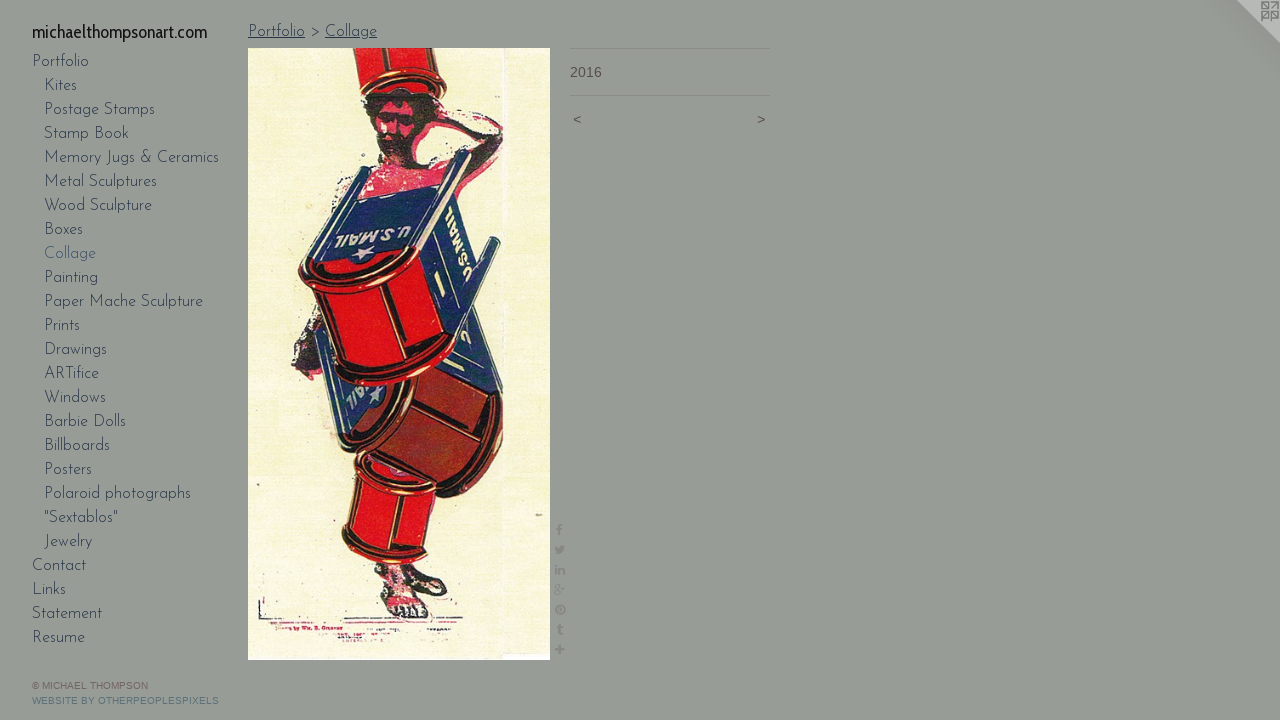

--- FILE ---
content_type: text/html;charset=utf-8
request_url: https://michaelthompsonart.com/artwork/3970268.html
body_size: 3941
content:
<!doctype html><html class="no-js a-image mobile-title-align--center has-mobile-menu-icon--left p-artwork has-page-nav l-bricks mobile-menu-align--center has-wall-text "><head><meta charset="utf-8" /><meta content="IE=edge" http-equiv="X-UA-Compatible" /><meta http-equiv="X-OPP-Site-Id" content="5969" /><meta http-equiv="X-OPP-Revision" content="4288" /><meta http-equiv="X-OPP-Locke-Environment" content="production" /><meta http-equiv="X-OPP-Locke-Release" content="v0.0.141" /><title>michaelthompsonart.com</title><link rel="canonical" href="https://michaelthompsonart.com/artwork/3970268.html" /><meta content="website" property="og:type" /><meta property="og:url" content="https://michaelthompsonart.com/artwork/3970268.html" /><meta property="og:title" /><meta content="width=device-width, initial-scale=1" name="viewport" /><link type="text/css" rel="stylesheet" href="//cdnjs.cloudflare.com/ajax/libs/normalize/3.0.2/normalize.min.css" /><link type="text/css" rel="stylesheet" media="only all" href="//maxcdn.bootstrapcdn.com/font-awesome/4.3.0/css/font-awesome.min.css" /><link type="text/css" rel="stylesheet" media="not all and (min-device-width: 600px) and (min-device-height: 600px)" href="/release/locke/production/v0.0.141/css/small.css" /><link type="text/css" rel="stylesheet" media="only all and (min-device-width: 600px) and (min-device-height: 600px)" href="/release/locke/production/v0.0.141/css/large-bricks.css" /><link type="text/css" rel="stylesheet" media="not all and (min-device-width: 600px) and (min-device-height: 600px)" href="/r17690202850000004288/css/small-site.css" /><link type="text/css" rel="stylesheet" media="only all and (min-device-width: 600px) and (min-device-height: 600px)" href="/r17690202850000004288/css/large-site.css" /><link type="text/css" rel="stylesheet" media="only all and (min-device-width: 600px) and (min-device-height: 600px)" href="//fonts.googleapis.com/css?family=Cabin+Condensed:400" /><link type="text/css" rel="stylesheet" media="only all and (min-device-width: 600px) and (min-device-height: 600px)" href="//fonts.googleapis.com/css?family=Josefin+Sans:300" /><link type="text/css" rel="stylesheet" media="not all and (min-device-width: 600px) and (min-device-height: 600px)" href="//fonts.googleapis.com/css?family=Josefin+Sans:300&amp;text=MENUHomePrtfliCnacLksSRu" /><link type="text/css" rel="stylesheet" media="not all and (min-device-width: 600px) and (min-device-height: 600px)" href="//fonts.googleapis.com/css?family=Cabin+Condensed:400&amp;text=michaeltopsnr." /><script>window.OPP = window.OPP || {};
OPP.modernMQ = 'only all';
OPP.smallMQ = 'not all and (min-device-width: 600px) and (min-device-height: 600px)';
OPP.largeMQ = 'only all and (min-device-width: 600px) and (min-device-height: 600px)';
OPP.downURI = '/x/9/6/9/5969/.down';
OPP.gracePeriodURI = '/x/9/6/9/5969/.grace_period';
OPP.imgL = function (img) {
  !window.lazySizes && img.onerror();
};
OPP.imgE = function (img) {
  img.onerror = img.onload = null;
  img.src = img.getAttribute('data-src');
  //img.srcset = img.getAttribute('data-srcset');
};</script><script src="/release/locke/production/v0.0.141/js/modernizr.js"></script><script src="/release/locke/production/v0.0.141/js/masonry.js"></script><script src="/release/locke/production/v0.0.141/js/respimage.js"></script><script src="/release/locke/production/v0.0.141/js/ls.aspectratio.js"></script><script src="/release/locke/production/v0.0.141/js/lazysizes.js"></script><script src="/release/locke/production/v0.0.141/js/large.js"></script><script src="/release/locke/production/v0.0.141/js/hammer.js"></script><script>if (!Modernizr.mq('only all')) { document.write('<link type="text/css" rel="stylesheet" href="/release/locke/production/v0.0.141/css/minimal.css">') }</script><meta name="google-site-verification" content="cTUdEwRrBhy_fsM0m7pQ_wXNFrO3cPPAaJra156RSIU" /><style>.media-max-width {
  display: block;
}

@media (min-height: 4818px) {

  .media-max-width {
    max-width: 2020.0px;
  }

}

@media (max-height: 4818px) {

  .media-max-width {
    max-width: 41.9189453125vh;
  }

}</style><script>(function(i,s,o,g,r,a,m){i['GoogleAnalyticsObject']=r;i[r]=i[r]||function(){
(i[r].q=i[r].q||[]).push(arguments)},i[r].l=1*new Date();a=s.createElement(o),
m=s.getElementsByTagName(o)[0];a.async=1;a.src=g;m.parentNode.insertBefore(a,m)
})(window,document,'script','//www.google-analytics.com/analytics.js','ga');
ga('create', 'UA-102157143-1', 'auto');
ga('send', 'pageview');</script></head><body><header id="header"><a class=" site-title" href="/home.html"><span class=" site-title-text u-break-word">michaelthompsonart.com</span><div class=" site-title-media"></div></a><a id="mobile-menu-icon" class="mobile-menu-icon hidden--no-js hidden--large"><svg viewBox="0 0 21 17" width="21" height="17" fill="currentColor"><rect x="0" y="0" width="21" height="3" rx="0"></rect><rect x="0" y="7" width="21" height="3" rx="0"></rect><rect x="0" y="14" width="21" height="3" rx="0"></rect></svg></a></header><nav class=" hidden--large"><ul class=" site-nav"><li class="nav-item nav-home "><a class="nav-link " href="/home.html">Home</a></li><li class="nav-item expanded nav-museum "><a class="nav-link " href="/section/42050.html">Portfolio</a><ul><li class="nav-gallery nav-item expanded "><a class="nav-link " href="/section/42075-Kites.html">Kites</a></li><li class="nav-gallery nav-item expanded "><a class="nav-link " href="/section/42109-Postage%20Stamps.html">Postage Stamps</a></li><li class="nav-gallery nav-item expanded "><a class="nav-link " href="/section/42695-Stamp%20Book.html">Stamp Book</a></li><li class="nav-gallery nav-item expanded "><a class="nav-link " href="/section/380205-Memory%20Jugs%20%26%20Ceramics.html">Memory Jugs &amp; Ceramics</a></li><li class="nav-gallery nav-item expanded "><a class="nav-link " href="/section/208799-Metal%20Sculptures.html">Metal Sculptures</a></li><li class="nav-gallery nav-item expanded "><a class="nav-link " href="/section/42240-Wood%20Sculpture.html">Wood Sculpture</a></li><li class="nav-gallery nav-item expanded "><a class="nav-link " href="/section/348644-Boxes.html">Boxes</a></li><li class="nav-gallery nav-item expanded "><a class="selected nav-link " href="/section/347588-Collage.html">Collage</a></li><li class="nav-gallery nav-item expanded "><a class="nav-link " href="/section/42743-Painting.html">Painting</a></li><li class="nav-gallery nav-item expanded "><a class="nav-link " href="/section/42187-Paper%20Mache%20Sculpture.html">Paper Mache Sculpture</a></li><li class="nav-gallery nav-item expanded "><a class="nav-link " href="/section/42181-Prints.html">Prints</a></li><li class="nav-gallery nav-item expanded "><a class="nav-link " href="/section/42186-Drawings.html">Drawings</a></li><li class="nav-gallery nav-item expanded "><a class="nav-link " href="/section/534064-ARTifice.html">ARTifice</a></li><li class="nav-gallery nav-item expanded "><a class="nav-link " href="/section/498005-Window%20Displays.html">Windows</a></li><li class="nav-gallery nav-item expanded "><a class="nav-link " href="/section/74825-Barbie%20Dolls.html">Barbie Dolls</a></li><li class="nav-gallery nav-item expanded "><a class="nav-link " href="/section/74808-Billboards.html">Billboards</a></li><li class="nav-gallery nav-item expanded "><a class="nav-link " href="/section/410341-Posters.html">Posters</a></li><li class="nav-gallery nav-item expanded "><a class="nav-link " href="/section/379870-Polaroid%20photographs.html">Polaroid photographs</a></li><li class="nav-gallery nav-item expanded "><a class="nav-link " href="/section/387977-%22Sextablos%22.html">"Sextablos"</a></li><li class="nav-gallery nav-item expanded "><a class="nav-link " href="/section/229947-Jewelry.html">Jewelry</a></li></ul></li><li class="nav-item nav-contact "><a class="nav-link " href="/contact.html">Contact</a></li><li class="nav-links nav-item "><a class="nav-link " href="/links.html">Links</a></li><li class="nav-news nav-item "><a class="nav-link " href="/news.html">Statement</a></li><li class="nav-item nav-pdf1 "><a target="_blank" class="nav-link " href="//img-cache.oppcdn.com/fixed/5969/assets/l7HZCcrHEDgE2RG_.pdf">Resume</a></li></ul></nav><div class=" content"><nav class=" hidden--small" id="nav"><header><a class=" site-title" href="/home.html"><span class=" site-title-text u-break-word">michaelthompsonart.com</span><div class=" site-title-media"></div></a></header><ul class=" site-nav"><li class="nav-item nav-home "><a class="nav-link " href="/home.html">Home</a></li><li class="nav-item expanded nav-museum "><a class="nav-link " href="/section/42050.html">Portfolio</a><ul><li class="nav-gallery nav-item expanded "><a class="nav-link " href="/section/42075-Kites.html">Kites</a></li><li class="nav-gallery nav-item expanded "><a class="nav-link " href="/section/42109-Postage%20Stamps.html">Postage Stamps</a></li><li class="nav-gallery nav-item expanded "><a class="nav-link " href="/section/42695-Stamp%20Book.html">Stamp Book</a></li><li class="nav-gallery nav-item expanded "><a class="nav-link " href="/section/380205-Memory%20Jugs%20%26%20Ceramics.html">Memory Jugs &amp; Ceramics</a></li><li class="nav-gallery nav-item expanded "><a class="nav-link " href="/section/208799-Metal%20Sculptures.html">Metal Sculptures</a></li><li class="nav-gallery nav-item expanded "><a class="nav-link " href="/section/42240-Wood%20Sculpture.html">Wood Sculpture</a></li><li class="nav-gallery nav-item expanded "><a class="nav-link " href="/section/348644-Boxes.html">Boxes</a></li><li class="nav-gallery nav-item expanded "><a class="selected nav-link " href="/section/347588-Collage.html">Collage</a></li><li class="nav-gallery nav-item expanded "><a class="nav-link " href="/section/42743-Painting.html">Painting</a></li><li class="nav-gallery nav-item expanded "><a class="nav-link " href="/section/42187-Paper%20Mache%20Sculpture.html">Paper Mache Sculpture</a></li><li class="nav-gallery nav-item expanded "><a class="nav-link " href="/section/42181-Prints.html">Prints</a></li><li class="nav-gallery nav-item expanded "><a class="nav-link " href="/section/42186-Drawings.html">Drawings</a></li><li class="nav-gallery nav-item expanded "><a class="nav-link " href="/section/534064-ARTifice.html">ARTifice</a></li><li class="nav-gallery nav-item expanded "><a class="nav-link " href="/section/498005-Window%20Displays.html">Windows</a></li><li class="nav-gallery nav-item expanded "><a class="nav-link " href="/section/74825-Barbie%20Dolls.html">Barbie Dolls</a></li><li class="nav-gallery nav-item expanded "><a class="nav-link " href="/section/74808-Billboards.html">Billboards</a></li><li class="nav-gallery nav-item expanded "><a class="nav-link " href="/section/410341-Posters.html">Posters</a></li><li class="nav-gallery nav-item expanded "><a class="nav-link " href="/section/379870-Polaroid%20photographs.html">Polaroid photographs</a></li><li class="nav-gallery nav-item expanded "><a class="nav-link " href="/section/387977-%22Sextablos%22.html">"Sextablos"</a></li><li class="nav-gallery nav-item expanded "><a class="nav-link " href="/section/229947-Jewelry.html">Jewelry</a></li></ul></li><li class="nav-item nav-contact "><a class="nav-link " href="/contact.html">Contact</a></li><li class="nav-links nav-item "><a class="nav-link " href="/links.html">Links</a></li><li class="nav-news nav-item "><a class="nav-link " href="/news.html">Statement</a></li><li class="nav-item nav-pdf1 "><a target="_blank" class="nav-link " href="//img-cache.oppcdn.com/fixed/5969/assets/l7HZCcrHEDgE2RG_.pdf">Resume</a></li></ul><footer><div class=" copyright">© MICHAEL THOMPSON</div><div class=" credit"><a href="http://otherpeoplespixels.com/ref/michaelthompsonart.com" target="_blank">Website by OtherPeoplesPixels</a></div></footer></nav><main id="main"><a class=" logo hidden--small" href="http://otherpeoplespixels.com/ref/michaelthompsonart.com" title="Website by OtherPeoplesPixels" target="_blank"></a><div class=" page clearfix media-max-width"><h1 class="parent-title title"><a href="/section/42050.html" class="root title-segment hidden--small">Portfolio</a><span class=" title-sep hidden--small"> &gt; </span><a class=" title-segment" href="/section/347588-Collage.html">Collage</a></h1><div class=" media-and-info"><div class=" page-media-wrapper media"><a class=" page-media" href="/artwork/3434675.html" id="media"><img data-aspectratio="2020/4096" class="u-img " src="//img-cache.oppcdn.com/fixed/5969/assets/7CFt38Q_l2VuYrmx.jpg" srcset="//img-cache.oppcdn.com/img/v1.0/s:5969/t:QkxBTksrVEVYVCtIRVJF/p:12/g:tl/o:2.5/a:50/q:90/2020x4096-7CFt38Q_l2VuYrmx.jpg/2020x4096/d4f9daa6fca415aab184e4c124ad91dc.jpg 2020w,
//img-cache.oppcdn.com/img/v1.0/s:5969/t:QkxBTksrVEVYVCtIRVJF/p:12/g:tl/o:2.5/a:50/q:90/984x4096-7CFt38Q_l2VuYrmx.jpg/984x1995/d0254aabba20b13af8fd4fcf9f20a5e3.jpg 984w,
//img-cache.oppcdn.com/img/v1.0/s:5969/t:QkxBTksrVEVYVCtIRVJF/p:12/g:tl/o:2.5/a:50/q:90/640x4096-7CFt38Q_l2VuYrmx.jpg/640x1297/a500cccd209dafbe0f06470ecf02ddc9.jpg 640w,
//img-cache.oppcdn.com/img/v1.0/s:5969/t:QkxBTksrVEVYVCtIRVJF/p:12/g:tl/o:2.5/a:50/q:90/2520x1220-7CFt38Q_l2VuYrmx.jpg/601x1220/9f8c816e5cd70a8034720aa03fc97a86.jpg 601w,
//img-cache.oppcdn.com/img/v1.0/s:5969/t:QkxBTksrVEVYVCtIRVJF/p:12/g:tl/o:2.5/a:50/q:90/1640x830-7CFt38Q_l2VuYrmx.jpg/409x830/f8e9c5b039c3aff12586a5232cff80f2.jpg 409w,
//img-cache.oppcdn.com/img/v1.0/s:5969/t:QkxBTksrVEVYVCtIRVJF/p:12/g:tl/o:2.5/a:50/q:90/1400x720-7CFt38Q_l2VuYrmx.jpg/355x720/ead9a5df5f8d9ecf9a83964eeb59d121.jpg 355w,
//img-cache.oppcdn.com/img/v1.0/s:5969/t:QkxBTksrVEVYVCtIRVJF/p:12/g:tl/o:2.5/a:50/q:90/984x588-7CFt38Q_l2VuYrmx.jpg/289x588/a68957223e0749a6772e8f51a282a82d.jpg 289w,
//img-cache.oppcdn.com/fixed/5969/assets/7CFt38Q_l2VuYrmx.jpg 236w" sizes="(max-device-width: 599px) 100vw,
(max-device-height: 599px) 100vw,
(max-width: 236px) 236px,
(max-height: 480px) 236px,
(max-width: 289px) 289px,
(max-height: 588px) 289px,
(max-width: 355px) 355px,
(max-height: 720px) 355px,
(max-width: 409px) 409px,
(max-height: 830px) 409px,
(max-width: 601px) 601px,
(max-height: 1220px) 601px,
(max-width: 640px) 640px,
(max-height: 1297px) 640px,
(max-width: 984px) 984px,
(max-height: 1995px) 984px,
2020px" /></a><a class=" zoom-corner" style="display: none" id="zoom-corner"><span class=" zoom-icon fa fa-search-plus"></span></a><div class="share-buttons a2a_kit social-icons hidden--small" data-a2a-url="https://michaelthompsonart.com/artwork/3970268.html"><a class="u-img-link a2a_button_facebook share-button "><span class="facebook social-icon fa-facebook fa "></span></a><a class="u-img-link share-button a2a_button_twitter "><span class="twitter fa-twitter social-icon fa "></span></a><a class="u-img-link share-button a2a_button_linkedin "><span class="linkedin social-icon fa-linkedin fa "></span></a><a class="a2a_button_google_plus u-img-link share-button "><span class="googleplus fa-google-plus social-icon fa "></span></a><a class="u-img-link a2a_button_pinterest share-button "><span class="fa-pinterest social-icon pinterest fa "></span></a><a class="u-img-link a2a_button_tumblr share-button "><span class="fa-tumblr social-icon tumblr fa "></span></a><a target="_blank" class="u-img-link share-button a2a_dd " href="https://www.addtoany.com/share_save"><span class="social-icon share fa-plus fa "></span></a></div></div><div class=" info border-color"><div class=" wall-text border-color"><div class=" wt-item wt-date">2016</div></div><div class=" page-nav hidden--small border-color clearfix"><a class=" prev" id="artwork-prev" href="/artwork/3042870.html">&lt; <span class=" m-hover-show">previous</span></a> <a class=" next" id="artwork-next" href="/artwork/3434675.html"><span class=" m-hover-show">next</span> &gt;</a></div></div></div><div class="share-buttons a2a_kit social-icons hidden--large" data-a2a-url="https://michaelthompsonart.com/artwork/3970268.html"><a class="u-img-link a2a_button_facebook share-button "><span class="facebook social-icon fa-facebook fa "></span></a><a class="u-img-link share-button a2a_button_twitter "><span class="twitter fa-twitter social-icon fa "></span></a><a class="u-img-link share-button a2a_button_linkedin "><span class="linkedin social-icon fa-linkedin fa "></span></a><a class="a2a_button_google_plus u-img-link share-button "><span class="googleplus fa-google-plus social-icon fa "></span></a><a class="u-img-link a2a_button_pinterest share-button "><span class="fa-pinterest social-icon pinterest fa "></span></a><a class="u-img-link a2a_button_tumblr share-button "><span class="fa-tumblr social-icon tumblr fa "></span></a><a target="_blank" class="u-img-link share-button a2a_dd " href="https://www.addtoany.com/share_save"><span class="social-icon share fa-plus fa "></span></a></div></div></main></div><footer><div class=" copyright">© MICHAEL THOMPSON</div><div class=" credit"><a href="http://otherpeoplespixels.com/ref/michaelthompsonart.com" target="_blank">Website by OtherPeoplesPixels</a></div></footer><div class=" modal zoom-modal" style="display: none" id="zoom-modal"><style>@media (min-aspect-ratio: 505/1024) {

  .zoom-media {
    width: auto;
    max-height: 4096px;
    height: 100%;
  }

}

@media (max-aspect-ratio: 505/1024) {

  .zoom-media {
    height: auto;
    max-width: 2020px;
    width: 100%;
  }

}
@supports (object-fit: contain) {
  img.zoom-media {
    object-fit: contain;
    width: 100%;
    height: 100%;
    max-width: 2020px;
    max-height: 4096px;
  }
}</style><div class=" zoom-media-wrapper"><img onerror="OPP.imgE(this);" onload="OPP.imgL(this);" data-src="//img-cache.oppcdn.com/fixed/5969/assets/7CFt38Q_l2VuYrmx.jpg" data-srcset="//img-cache.oppcdn.com/img/v1.0/s:5969/t:QkxBTksrVEVYVCtIRVJF/p:12/g:tl/o:2.5/a:50/q:90/2020x4096-7CFt38Q_l2VuYrmx.jpg/2020x4096/d4f9daa6fca415aab184e4c124ad91dc.jpg 2020w,
//img-cache.oppcdn.com/img/v1.0/s:5969/t:QkxBTksrVEVYVCtIRVJF/p:12/g:tl/o:2.5/a:50/q:90/984x4096-7CFt38Q_l2VuYrmx.jpg/984x1995/d0254aabba20b13af8fd4fcf9f20a5e3.jpg 984w,
//img-cache.oppcdn.com/img/v1.0/s:5969/t:QkxBTksrVEVYVCtIRVJF/p:12/g:tl/o:2.5/a:50/q:90/640x4096-7CFt38Q_l2VuYrmx.jpg/640x1297/a500cccd209dafbe0f06470ecf02ddc9.jpg 640w,
//img-cache.oppcdn.com/img/v1.0/s:5969/t:QkxBTksrVEVYVCtIRVJF/p:12/g:tl/o:2.5/a:50/q:90/2520x1220-7CFt38Q_l2VuYrmx.jpg/601x1220/9f8c816e5cd70a8034720aa03fc97a86.jpg 601w,
//img-cache.oppcdn.com/img/v1.0/s:5969/t:QkxBTksrVEVYVCtIRVJF/p:12/g:tl/o:2.5/a:50/q:90/1640x830-7CFt38Q_l2VuYrmx.jpg/409x830/f8e9c5b039c3aff12586a5232cff80f2.jpg 409w,
//img-cache.oppcdn.com/img/v1.0/s:5969/t:QkxBTksrVEVYVCtIRVJF/p:12/g:tl/o:2.5/a:50/q:90/1400x720-7CFt38Q_l2VuYrmx.jpg/355x720/ead9a5df5f8d9ecf9a83964eeb59d121.jpg 355w,
//img-cache.oppcdn.com/img/v1.0/s:5969/t:QkxBTksrVEVYVCtIRVJF/p:12/g:tl/o:2.5/a:50/q:90/984x588-7CFt38Q_l2VuYrmx.jpg/289x588/a68957223e0749a6772e8f51a282a82d.jpg 289w,
//img-cache.oppcdn.com/fixed/5969/assets/7CFt38Q_l2VuYrmx.jpg 236w" data-sizes="(max-device-width: 599px) 100vw,
(max-device-height: 599px) 100vw,
(max-width: 236px) 236px,
(max-height: 480px) 236px,
(max-width: 289px) 289px,
(max-height: 588px) 289px,
(max-width: 355px) 355px,
(max-height: 720px) 355px,
(max-width: 409px) 409px,
(max-height: 830px) 409px,
(max-width: 601px) 601px,
(max-height: 1220px) 601px,
(max-width: 640px) 640px,
(max-height: 1297px) 640px,
(max-width: 984px) 984px,
(max-height: 1995px) 984px,
2020px" class="zoom-media lazyload hidden--no-js " /><noscript><img class="zoom-media " src="//img-cache.oppcdn.com/fixed/5969/assets/7CFt38Q_l2VuYrmx.jpg" /></noscript></div></div><div class=" offline"></div><script src="/release/locke/production/v0.0.141/js/small.js"></script><script src="/release/locke/production/v0.0.141/js/artwork.js"></script><script>var a2a_config = a2a_config || {};a2a_config.prioritize = ['facebook','twitter','linkedin','googleplus','pinterest','instagram','tumblr','share'];a2a_config.onclick = 1;(function(){  var a = document.createElement('script');  a.type = 'text/javascript'; a.async = true;  a.src = '//static.addtoany.com/menu/page.js';  document.getElementsByTagName('head')[0].appendChild(a);})();</script><script>window.oppa=window.oppa||function(){(oppa.q=oppa.q||[]).push(arguments)};oppa('config','pathname','production/v0.0.141/5969');oppa('set','g','true');oppa('set','l','bricks');oppa('set','p','artwork');oppa('set','a','image');oppa('rect','m','media','main');oppa('send');</script><script async="" src="/release/locke/production/v0.0.141/js/analytics.js"></script><script src="https://otherpeoplespixels.com/static/enable-preview.js"></script></body></html>

--- FILE ---
content_type: text/css;charset=utf-8
request_url: https://michaelthompsonart.com/r17690202850000004288/css/small-site.css
body_size: 382
content:
body {
  background-color: #989c96;
  font-weight: normal;
  font-style: normal;
  font-family: "Arial", "Helvetica", sans-serif;
}

body {
  color: #564d4d;
}

main a {
  color: #5c717a;
}

main a:hover {
  text-decoration: underline;
  color: #738b96;
}

main a:visited {
  color: #738b96;
}

.site-title, .mobile-menu-icon {
  color: #141415;
}

.site-nav, .mobile-menu-link, nav:before, nav:after {
  color: #283648;
}

.site-nav a {
  color: #283648;
}

.site-nav a:hover {
  text-decoration: none;
  color: #3a4f69;
}

.site-nav a:visited {
  color: #283648;
}

.site-nav a.selected {
  color: #3a4f69;
}

.site-nav:hover a.selected {
  color: #283648;
}

footer {
  color: #736464;
}

footer a {
  color: #5c717a;
}

footer a:hover {
  text-decoration: underline;
  color: #738b96;
}

footer a:visited {
  color: #738b96;
}

.title, .news-item-title, .flex-page-title {
  color: #283648;
}

.title a {
  color: #283648;
}

.title a:hover {
  text-decoration: none;
  color: #3a4f69;
}

.title a:visited {
  color: #283648;
}

.hr, .hr-before:before, .hr-after:after, .hr-before--small:before, .hr-before--large:before, .hr-after--small:after, .hr-after--large:after {
  border-top-color: #bbb4b4;
}

.button {
  background: #5c717a;
  color: #989c96;
}

.social-icon {
  background-color: #564d4d;
  color: #989c96;
}

.welcome-modal {
  background-color: #FFFFFF;
}

.site-title {
  font-family: "Cabin Condensed", sans-serif;
  font-style: normal;
  font-weight: 400;
}

nav {
  font-family: "Josefin Sans", sans-serif;
  font-style: normal;
  font-weight: 300;
}

.wordy {
  text-align: left;
}

.site-title {
  font-size: 2.0rem;
}

footer .credit a {
  color: #564d4d;
}

--- FILE ---
content_type: text/css; charset=utf-8
request_url: https://fonts.googleapis.com/css?family=Josefin+Sans:300&text=MENUHomePrtfliCnacLksSRu
body_size: -420
content:
@font-face {
  font-family: 'Josefin Sans';
  font-style: normal;
  font-weight: 300;
  src: url(https://fonts.gstatic.com/l/font?kit=Qw3PZQNVED7rKGKxtqIqX5E-AVSJrOCfjY46_GbQXMRrLgTtSV3mCNHyFrOZg6SQWAyQ7ZImpn7MbNrpyhUohw&skey=22ddf758bcf1d5cd&v=v34) format('woff2');
}
